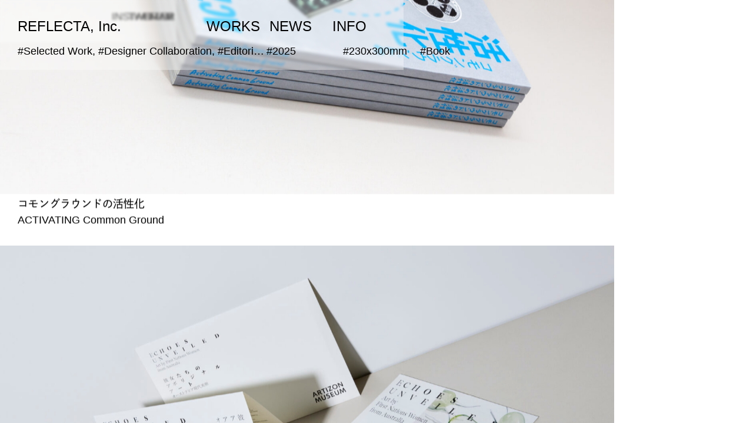

--- FILE ---
content_type: text/html; charset=UTF-8
request_url: https://reflecta.jp/works_client/kitagawara-atsushi/
body_size: 11823
content:
<!DOCTYPE html>
<html lang="ja">

<head>
  <meta charset="UTF-8"/>
  <meta http-equiv="X-UA-Compatible" content="IE=edge">
  <title>REFLECTA, Inc.</title>
  <meta name="" content="">
  <meta name="description" content="REFLECTA, Inc.">
  <meta name="viewport" content="width=device-width, initial-scale=1.0, maximum-scale=1.0, minimum-scale=1.0">
  <!--  <head prefix="og: http://ogp.me/ns# fb: http://ogp.me/ns/ fb# prefix属性: http://ogp.me/ns/ prefix属性#">-->
  <meta property="og:url" content="" />
  <meta property="og:type" content=" website" />
  <meta property="og:title" content="REFLECTA, Inc." />
  <meta property="og:description" content="REFLECTA, Inc." />
  <meta property="og:site_name" content="REFLECTA, Inc." />
  <meta property="og:image" content="https://reflecta.jp/wp-content/themes/reflecta/img/ogp-fb.jpg" />

  <link rel="stylesheet" type="text/css" href="https://cdn.jsdelivr.net/npm/destyle.css@4.0.0/destyle.min.css">

  <!-- splide.js の読み込み -->
  <script src="https://cdn.jsdelivr.net/npm/@splidejs/splide@4.1.4/dist/js/splide.min.js"></script>
  <link rel="stylesheet" href="https://cdn.jsdelivr.net/npm/@splidejs/splide@4.1.4/dist/css/splide.min.css">
  <script src="https://reflecta.jp/wp-content/themes/reflecta/js/splide-extension-auto-scroll.min.js"></script>

  <link rel="stylesheet" type="text/css" href="https://reflecta.jp/wp-content/themes/reflecta/style.css">
  <link rel="icon" href="">
  <link rel="apple-touch-icon" sizes="180x180" href="">

  <script>
    (function(d) {
      var config = {
          kitId: 'bwo4xmy',
          scriptTimeout: 3000,
          async: true
        },
        h=d.documentElement,t=setTimeout(function(){h.className=h.className.replace(/\bwf-loading\b/g,"")+" wf-inactive";},config.scriptTimeout),tk=d.createElement("script"),f=false,s=d.getElementsByTagName("script")[0],a;h.className+=" wf-loading";tk.src='https://use.typekit.net/'+config.kitId+'.js';tk.async=true;tk.onload=tk.onreadystatechange=function(){a=this.readyState;if(f||a&&a!="complete"&&a!="loaded")return;f=true;clearTimeout(t);try{Typekit.load(config)}catch(e){}};s.parentNode.insertBefore(tk,s)
    })(document);
  </script>

  <meta name='robots' content='max-image-preview:large' />
<link rel="alternate" type="application/rss+xml" title="REFLECTA, Inc. &raquo; KITAGAWARA Atsushi CLIENT のフィード" href="https://reflecta.jp/works_client/kitagawara-atsushi/feed/" />
<style id='wp-img-auto-sizes-contain-inline-css' type='text/css'>
img:is([sizes=auto i],[sizes^="auto," i]){contain-intrinsic-size:3000px 1500px}
/*# sourceURL=wp-img-auto-sizes-contain-inline-css */
</style>
<style id='wp-emoji-styles-inline-css' type='text/css'>

	img.wp-smiley, img.emoji {
		display: inline !important;
		border: none !important;
		box-shadow: none !important;
		height: 1em !important;
		width: 1em !important;
		margin: 0 0.07em !important;
		vertical-align: -0.1em !important;
		background: none !important;
		padding: 0 !important;
	}
/*# sourceURL=wp-emoji-styles-inline-css */
</style>
<style id='wp-block-library-inline-css' type='text/css'>
:root{--wp-block-synced-color:#7a00df;--wp-block-synced-color--rgb:122,0,223;--wp-bound-block-color:var(--wp-block-synced-color);--wp-editor-canvas-background:#ddd;--wp-admin-theme-color:#007cba;--wp-admin-theme-color--rgb:0,124,186;--wp-admin-theme-color-darker-10:#006ba1;--wp-admin-theme-color-darker-10--rgb:0,107,160.5;--wp-admin-theme-color-darker-20:#005a87;--wp-admin-theme-color-darker-20--rgb:0,90,135;--wp-admin-border-width-focus:2px}@media (min-resolution:192dpi){:root{--wp-admin-border-width-focus:1.5px}}.wp-element-button{cursor:pointer}:root .has-very-light-gray-background-color{background-color:#eee}:root .has-very-dark-gray-background-color{background-color:#313131}:root .has-very-light-gray-color{color:#eee}:root .has-very-dark-gray-color{color:#313131}:root .has-vivid-green-cyan-to-vivid-cyan-blue-gradient-background{background:linear-gradient(135deg,#00d084,#0693e3)}:root .has-purple-crush-gradient-background{background:linear-gradient(135deg,#34e2e4,#4721fb 50%,#ab1dfe)}:root .has-hazy-dawn-gradient-background{background:linear-gradient(135deg,#faaca8,#dad0ec)}:root .has-subdued-olive-gradient-background{background:linear-gradient(135deg,#fafae1,#67a671)}:root .has-atomic-cream-gradient-background{background:linear-gradient(135deg,#fdd79a,#004a59)}:root .has-nightshade-gradient-background{background:linear-gradient(135deg,#330968,#31cdcf)}:root .has-midnight-gradient-background{background:linear-gradient(135deg,#020381,#2874fc)}:root{--wp--preset--font-size--normal:16px;--wp--preset--font-size--huge:42px}.has-regular-font-size{font-size:1em}.has-larger-font-size{font-size:2.625em}.has-normal-font-size{font-size:var(--wp--preset--font-size--normal)}.has-huge-font-size{font-size:var(--wp--preset--font-size--huge)}.has-text-align-center{text-align:center}.has-text-align-left{text-align:left}.has-text-align-right{text-align:right}.has-fit-text{white-space:nowrap!important}#end-resizable-editor-section{display:none}.aligncenter{clear:both}.items-justified-left{justify-content:flex-start}.items-justified-center{justify-content:center}.items-justified-right{justify-content:flex-end}.items-justified-space-between{justify-content:space-between}.screen-reader-text{border:0;clip-path:inset(50%);height:1px;margin:-1px;overflow:hidden;padding:0;position:absolute;width:1px;word-wrap:normal!important}.screen-reader-text:focus{background-color:#ddd;clip-path:none;color:#444;display:block;font-size:1em;height:auto;left:5px;line-height:normal;padding:15px 23px 14px;text-decoration:none;top:5px;width:auto;z-index:100000}html :where(.has-border-color){border-style:solid}html :where([style*=border-top-color]){border-top-style:solid}html :where([style*=border-right-color]){border-right-style:solid}html :where([style*=border-bottom-color]){border-bottom-style:solid}html :where([style*=border-left-color]){border-left-style:solid}html :where([style*=border-width]){border-style:solid}html :where([style*=border-top-width]){border-top-style:solid}html :where([style*=border-right-width]){border-right-style:solid}html :where([style*=border-bottom-width]){border-bottom-style:solid}html :where([style*=border-left-width]){border-left-style:solid}html :where(img[class*=wp-image-]){height:auto;max-width:100%}:where(figure){margin:0 0 1em}html :where(.is-position-sticky){--wp-admin--admin-bar--position-offset:var(--wp-admin--admin-bar--height,0px)}@media screen and (max-width:600px){html :where(.is-position-sticky){--wp-admin--admin-bar--position-offset:0px}}

/*# sourceURL=wp-block-library-inline-css */
</style>
<style id='classic-theme-styles-inline-css' type='text/css'>
/*! This file is auto-generated */
.wp-block-button__link{color:#fff;background-color:#32373c;border-radius:9999px;box-shadow:none;text-decoration:none;padding:calc(.667em + 2px) calc(1.333em + 2px);font-size:1.125em}.wp-block-file__button{background:#32373c;color:#fff;text-decoration:none}
/*# sourceURL=/wp-includes/css/classic-themes.min.css */
</style>
<link rel='stylesheet' id='wp-pagenavi-css' href='https://reflecta.jp/wp-content/plugins/wp-pagenavi/pagenavi-css.css?ver=2.70' type='text/css' media='all' />
<link rel='stylesheet' id='yith-infs-style-css' href='https://reflecta.jp/wp-content/plugins/yith-infinite-scrolling/assets/css/frontend.css?ver=1.7.0' type='text/css' media='all' />
<script type="text/javascript" src="https://reflecta.jp/wp-includes/js/jquery/jquery.min.js?ver=3.7.1" id="jquery-core-js"></script>
<script type="text/javascript" src="https://reflecta.jp/wp-includes/js/jquery/jquery-migrate.min.js?ver=3.4.1" id="jquery-migrate-js"></script>
<link rel="https://api.w.org/" href="https://reflecta.jp/wp-json/" /><link rel="alternate" title="JSON" type="application/json" href="https://reflecta.jp/wp-json/wp/v2/works_client/288" /><link rel="EditURI" type="application/rsd+xml" title="RSD" href="https://reflecta.jp/xmlrpc.php?rsd" />
<meta name="generator" content="WordPress 6.9" />
<link rel="icon" href="https://reflecta.jp/wp-content/uploads/2023/06/cropped-favicon-32x32.jpg" sizes="32x32" />
<link rel="icon" href="https://reflecta.jp/wp-content/uploads/2023/06/cropped-favicon-192x192.jpg" sizes="192x192" />
<link rel="apple-touch-icon" href="https://reflecta.jp/wp-content/uploads/2023/06/cropped-favicon-180x180.jpg" />
<meta name="msapplication-TileImage" content="https://reflecta.jp/wp-content/uploads/2023/06/cropped-favicon-270x270.jpg" />
</head>

<body>


<header class="header backdrop">
  <div class="header-inner">
    <nav class="header-nav">
      <a class="header-nav-item --is-logo" href="https://reflecta.jp/">
        <h1 class="header-logo">
          REFLECTA, Inc.
        </h1>
      </a>
      <div class="header-nav-item --is-link">
        <a class="header-nav-link" href="https://reflecta.jp/works">WORKS</a>
      </div>
      <div class="header-nav-item --is-link">
        <a class="header-nav-link" href="https://reflecta.jp/news">NEWS</a>
      </div>
      <div class="header-nav-item --is-link">
        <a class="header-nav-link" href="https://reflecta.jp/info">INFO</a>
      </div>
      <p class="header-nav-item --is-page"></p>
      <div class="header-nav-item --is-menu">
        <button class="header-menu js-click-trigger" data-id="menu">
          <span class="header-menu-bar"></span>
          <span class="header-menu-bar"></span>
          <span class="header-menu-bar"></span>
        </button>
      </div>
      <div class="header-nav-item --is-search">
                  <p class="header-search-tax js-works-tags" data-index="0">
            #Selected Work, #Designer Collaboration, #Editorial, #International, #Typographic, #2025, #230x300mm, #Book          </p>
                    <p class="header-search-tax js-works-tags" data-index="1">
            #Selected Work, #Given Image, #Movement, #Typographic, #2025, #Various, #Integrated Graphics          </p>
                    <p class="header-search-tax js-works-tags" data-index="2">
            #Selected Work, #Editorial, #Fake, #Hand Writing, #Illusion, #Layer, #2025, #210x280mm, #Book          </p>
                    <p class="header-search-tax js-works-tags" data-index="3">
            #Selected Work, #Designer Collaboration, #DIY, #Editorial, #Given Image, #Layer, #Photographic, #Rhythm, #Structural, #Transparent, #Typographic, #2025, #150x225mm, #Book          </p>
                    <p class="header-search-tax js-works-tags" data-index="4">
            #Selected Work, #Art Direction, #Given Image, #Photographic, #Tactile, #Textile, #Typographic, #2024, #300x240mm, #Book          </p>
                    <p class="header-search-tax js-works-tags" data-index="5">
            #Selected Work, #Fake, #Generative, #Geometric, #Illusion, #Image Editing, #Image Making, #Layer, #Line, #Obscure Image, #Photographic, #Printing Experiment, #Rhythm, #Self Provided Image, #Series, #Shadow, #Structural, #Tactile, #Textile, #Variation, #2024, #A4, #Booklet          </p>
                    <p class="header-search-tax js-works-tags" data-index="6">
            #Selected Work, #Art Direction, #Color Combination, #Designer Collaboration, #Gradient, #Illusion, #Image Making, #Mirror, #Photographer Collaboration, #Photographic, #Reflection, #2024, #Various, #Integrated Graphics          </p>
                    <p class="header-search-tax js-works-tags" data-index="7">
            #Selected Work, #Art Direction, #Color Combination, #Generative, #Image Editing, #Image Making, #Line, #Series, #Tactile, #Variation, #2024, #Various, #Integrated Graphics          </p>
                    <p class="header-search-tax js-works-tags" data-index="8">
            #Selected Work, #Editorial, #Given Image, #Photographic, #Spatial, #Structural, #Tactile, #2024, #B6, #Book          </p>
                    <p class="header-search-tax js-works-tags" data-index="9">
            #Selected Work, #Art Direction, #Illusion, #Image Making, #Layer, #Photographer Collaboration, #Spatial, #2024-25, #Various, #Integrated Graphics          </p>
                    <p class="header-search-tax js-works-tags" data-index="10">
            #Selected Work, #Editorial, #Illusion, #Layer, #2024-25, #175x280mm, #Book          </p>
                    <p class="header-search-tax js-works-tags" data-index="11">
            #Selected Work, #Art Direction, #Hand Writing, #Movement, #Rhythm, #Shape, #Typographic, #2023, #Various, #Integrated Graphics          </p>
                    <p class="header-search-tax js-works-tags" data-index="12">
            #Selected Work, #Art Direction, #Color Combination, #Editorial, #Illustration, #Series, #Spontaneous Line, #Structural, #Variation, #2024, #A5, #Magazine          </p>
                    <p class="header-search-tax js-works-tags" data-index="13">
            #Selected Work, #Editorial, #Given Image, #Image Selection, #Layer, #Photographic, #Printing Experiment, #Tactile, #Transparent, #2023, #A4, #Booklet          </p>
                    <p class="header-search-tax js-works-tags" data-index="14">
            #Selected Work, #Art Direction, #Color Combination, #Given Image, #Gradient, #Tactile, #Typographic, #2023, #Various, #Integrated Graphics          </p>
                    <p class="header-search-tax js-works-tags" data-index="15">
            #Selected Work, #Editorial, #Generic, #Monotone, #Tactile, #Typographic, #Variation, #2023, #B5, #Book          </p>
                    <p class="header-search-tax js-works-tags" data-index="16">
            #Selected Work, #Editorial, #Given Image, #Monotone, #Tactile, #Typographic, #2023, #127x188mm, #Book          </p>
                    <p class="header-search-tax js-works-tags" data-index="17">
            #Selected Work, #Geometric, #Shape, #Spatial, #Typographic, #2023, #Various, #Logo, #Signage          </p>
                    <p class="header-search-tax js-works-tags" data-index="18">
            #Selected Work, #Collage, #Color Combination, #Editorial, #Found Image, #Image Making, #Photographic, #Shape, #2024-25, #2023, #Variable, #Various, #Flyer, #Handout, #Key Visual, #Poster          </p>
                    <p class="header-search-tax js-works-tags" data-index="19">
            #Selected Work, #Art Direction, #Gradient, #Line, #Monotone, #Movement, #Rhythm, #Shape, #Spatial, #Typographic, #2023, #Various, #Integrated Graphics          </p>
                    <p class="header-search-tax js-works-tags" data-index="20">
            #Selected Work, #Fake, #Generic, #Illusion, #Layer, #Monotone, #Shadow, #Spatial, #Transparent, #Typographic, #2022, #Various, #Integrated Graphics          </p>
                    <p class="header-search-tax js-works-tags" data-index="21">
            #Selected Work, #Art Direction, #Collage, #Found Image, #Shape, #Spatial, #Typographic, #2022, #Various, #Integrated Graphics          </p>
                    <p class="header-search-tax js-works-tags" data-index="22">
            #Selected Work, #DIY, #Editorial, #Given Image, #Photographic, #Transparent, #Typographic, #2022, #330x500mm, #Book          </p>
                    <p class="header-search-tax js-works-tags" data-index="23">
            #Selected Work, #Art Direction, #Editorial, #Given Image, #Image Selection, #Movement, #Printing Experiment, #Spatial, #Tactile, #Typographic, #Water, #2022, #Various, #Integrated Graphics          </p>
                    <p class="header-search-tax js-works-tags" data-index="24">
            #Selected Work, #International, #Movement, #Shape, #Textile, #Typographic, #Water, #2022, #Variable, #Logo          </p>
                    <p class="header-search-tax js-works-tags" data-index="25">
            #Selected Work, #Editorial, #Fake, #Given Image, #Layer, #Printing Experiment, #Tactile, #Typographic, #2022, #A4 Variant, #Book          </p>
                    <p class="header-search-tax js-works-tags" data-index="26">
            #Selected Work, #Fake, #Illusion, #Layer, #Photographer Collaboration, #Photographic, #Spatial, #Structural, #Tactile, #Transparent, #Typographic, #2022, #B1, #A4, #Flyer, #Poster          </p>
                    <p class="header-search-tax js-works-tags" data-index="27">
            #Selected Work, #Geometric, #Rhythm, #Shape, #Structural, #Typographic, #2022, #Variable, #Logo          </p>
                    <p class="header-search-tax js-works-tags" data-index="28">
            #Selected Work, #Editorial, #Gradient, #Image Making, #Layer, #Monotone, #Obscure Image, #Photographic, #Printing Experiment, #Self Provided Image, #Structural, #Tactile, #Typographic, #Water, #2021, #B1, #A4, #Booklet, #Poster          </p>
                    <p class="header-search-tax js-works-tags" data-index="29">
            #Selected Work, #Collage, #Diagram, #DIY, #Editorial, #Found Image, #Image Making, #Image Selection, #Layer, #Photographic, #Rhythm, #Spatial, #Structural, #Tactile, #Transparent, #Typographic, #2021, #450x565mm, #Book          </p>
                    <p class="header-search-tax js-works-tags" data-index="30">
            #Selected Work, #Color Combination, #Movement, #Series, #Typographic, #2023, #2022, #2021, #91x55mm, #Small Graphics          </p>
                    <p class="header-search-tax js-works-tags" data-index="31">
            #Selected Work, #Color Combination, #Editorial, #Illusion, #Image Making, #Mirror, #Photographic, #Reflection, #Rhythm, #Self Provided Image, #Spatial, #Structural, #Typographic, #2021, #B1 Variant, #B5, #Book, #Poster          </p>
                    <p class="header-search-tax js-works-tags" data-index="32">
            #Selected Work, #Art Direction, #Collage, #Color Combination, #Editorial, #Given Image, #Hand Writing, #Image Selection, #Layer, #Photographic, #Printing Experiment, #Rhythm, #Series, #Tactile, #Typographic, #2021, #Various, #Integrated Graphics          </p>
                    <p class="header-search-tax js-works-tags" data-index="33">
            #Selected Work, #Collage, #Diagram, #Editorial, #Found Image, #Generative, #Image Making, #International, #Mirror, #Photographic, #Reflection, #Self Provided Image, #Spatial, #Structural, #Tactile, #Transparent, #Typographic, #2021, #Various, #Exhibition          </p>
                    <p class="header-search-tax js-works-tags" data-index="34">
            #Selected Work, #Collage, #Color Combination, #Editorial, #Found Image, #Image Making, #Spatial, #Tactile, #Water, #2020, #B2, #Poster          </p>
                    <p class="header-search-tax js-works-tags" data-index="35">
            #Selected Work, #Image Making, #Obscure Image, #Photographic, #Printing Experiment, #Rhythm, #Self Provided Image, #Series, #Structural, #Tactile, #Textile, #2019, #B1, #Poster          </p>
                    <p class="header-search-tax js-works-tags" data-index="36">
            #Selected Work, #Art Direction, #Editorial, #Generic, #Image Selection, #Layer, #Photographer Collaboration, #Photographic, #Rhythm, #Structural, #2020, #2019, #B1, #B3, #Poster          </p>
                    <p class="header-search-tax js-works-tags" data-index="37">
            #Selected Work, #Editorial, #Structural, #Tactile, #Textile, #2018, #A4 Variant, #Book          </p>
                </div>
    </nav>
    <div class="header-works">
              <ul class="header-work-tags-wrap js-works-tags" data-index="0">
          <li class="header-work-tags --is-keyword">
            #Selected Work, #Designer Collaboration, #Editorial, #International, #Typographic          </li>
          <li class="header-work-tags">
            #2025          </li>
          <li class="header-work-tags">
            #230x300mm          </li>
          <li class="header-work-tags">
            #Book          </li>
        </ul>
                <ul class="header-work-tags-wrap js-works-tags" data-index="1">
          <li class="header-work-tags --is-keyword">
            #Selected Work, #Given Image, #Movement, #Typographic          </li>
          <li class="header-work-tags">
            #2025          </li>
          <li class="header-work-tags">
            #Various          </li>
          <li class="header-work-tags">
            #Integrated Graphics          </li>
        </ul>
                <ul class="header-work-tags-wrap js-works-tags" data-index="2">
          <li class="header-work-tags --is-keyword">
            #Selected Work, #Editorial, #Fake, #Hand Writing, #Illusion, #Layer          </li>
          <li class="header-work-tags">
            #2025          </li>
          <li class="header-work-tags">
            #210x280mm          </li>
          <li class="header-work-tags">
            #Book          </li>
        </ul>
                <ul class="header-work-tags-wrap js-works-tags" data-index="3">
          <li class="header-work-tags --is-keyword">
            #Selected Work, #Designer Collaboration, #DIY, #Editorial, #Given Image, #Layer, #Photographic, #Rhythm, #Structural, #Transparent, #Typographic          </li>
          <li class="header-work-tags">
            #2025          </li>
          <li class="header-work-tags">
            #150x225mm          </li>
          <li class="header-work-tags">
            #Book          </li>
        </ul>
                <ul class="header-work-tags-wrap js-works-tags" data-index="4">
          <li class="header-work-tags --is-keyword">
            #Selected Work, #Art Direction, #Given Image, #Photographic, #Tactile, #Textile, #Typographic          </li>
          <li class="header-work-tags">
            #2024          </li>
          <li class="header-work-tags">
            #300x240mm          </li>
          <li class="header-work-tags">
            #Book          </li>
        </ul>
                <ul class="header-work-tags-wrap js-works-tags" data-index="5">
          <li class="header-work-tags --is-keyword">
            #Selected Work, #Fake, #Generative, #Geometric, #Illusion, #Image Editing, #Image Making, #Layer, #Line, #Obscure Image, #Photographic, #Printing Experiment, #Rhythm, #Self Provided Image, #Series, #Shadow, #Structural, #Tactile, #Textile, #Variation          </li>
          <li class="header-work-tags">
            #2024          </li>
          <li class="header-work-tags">
            #A4          </li>
          <li class="header-work-tags">
            #Booklet          </li>
        </ul>
                <ul class="header-work-tags-wrap js-works-tags" data-index="6">
          <li class="header-work-tags --is-keyword">
            #Selected Work, #Art Direction, #Color Combination, #Designer Collaboration, #Gradient, #Illusion, #Image Making, #Mirror, #Photographer Collaboration, #Photographic, #Reflection          </li>
          <li class="header-work-tags">
            #2024          </li>
          <li class="header-work-tags">
            #Various          </li>
          <li class="header-work-tags">
            #Integrated Graphics          </li>
        </ul>
                <ul class="header-work-tags-wrap js-works-tags" data-index="7">
          <li class="header-work-tags --is-keyword">
            #Selected Work, #Art Direction, #Color Combination, #Generative, #Image Editing, #Image Making, #Line, #Series, #Tactile, #Variation          </li>
          <li class="header-work-tags">
            #2024          </li>
          <li class="header-work-tags">
            #Various          </li>
          <li class="header-work-tags">
            #Integrated Graphics          </li>
        </ul>
                <ul class="header-work-tags-wrap js-works-tags" data-index="8">
          <li class="header-work-tags --is-keyword">
            #Selected Work, #Editorial, #Given Image, #Photographic, #Spatial, #Structural, #Tactile          </li>
          <li class="header-work-tags">
            #2024          </li>
          <li class="header-work-tags">
            #B6          </li>
          <li class="header-work-tags">
            #Book          </li>
        </ul>
                <ul class="header-work-tags-wrap js-works-tags" data-index="9">
          <li class="header-work-tags --is-keyword">
            #Selected Work, #Art Direction, #Illusion, #Image Making, #Layer, #Photographer Collaboration, #Spatial          </li>
          <li class="header-work-tags">
            #2024-25          </li>
          <li class="header-work-tags">
            #Various          </li>
          <li class="header-work-tags">
            #Integrated Graphics          </li>
        </ul>
                <ul class="header-work-tags-wrap js-works-tags" data-index="10">
          <li class="header-work-tags --is-keyword">
            #Selected Work, #Editorial, #Illusion, #Layer          </li>
          <li class="header-work-tags">
            #2024-25          </li>
          <li class="header-work-tags">
            #175x280mm          </li>
          <li class="header-work-tags">
            #Book          </li>
        </ul>
                <ul class="header-work-tags-wrap js-works-tags" data-index="11">
          <li class="header-work-tags --is-keyword">
            #Selected Work, #Art Direction, #Hand Writing, #Movement, #Rhythm, #Shape, #Typographic          </li>
          <li class="header-work-tags">
            #2023          </li>
          <li class="header-work-tags">
            #Various          </li>
          <li class="header-work-tags">
            #Integrated Graphics          </li>
        </ul>
                <ul class="header-work-tags-wrap js-works-tags" data-index="12">
          <li class="header-work-tags --is-keyword">
            #Selected Work, #Art Direction, #Color Combination, #Editorial, #Illustration, #Series, #Spontaneous Line, #Structural, #Variation          </li>
          <li class="header-work-tags">
            #2024          </li>
          <li class="header-work-tags">
            #A5          </li>
          <li class="header-work-tags">
            #Magazine          </li>
        </ul>
                <ul class="header-work-tags-wrap js-works-tags" data-index="13">
          <li class="header-work-tags --is-keyword">
            #Selected Work, #Editorial, #Given Image, #Image Selection, #Layer, #Photographic, #Printing Experiment, #Tactile, #Transparent          </li>
          <li class="header-work-tags">
            #2023          </li>
          <li class="header-work-tags">
            #A4          </li>
          <li class="header-work-tags">
            #Booklet          </li>
        </ul>
                <ul class="header-work-tags-wrap js-works-tags" data-index="14">
          <li class="header-work-tags --is-keyword">
            #Selected Work, #Art Direction, #Color Combination, #Given Image, #Gradient, #Tactile, #Typographic          </li>
          <li class="header-work-tags">
            #2023          </li>
          <li class="header-work-tags">
            #Various          </li>
          <li class="header-work-tags">
            #Integrated Graphics          </li>
        </ul>
                <ul class="header-work-tags-wrap js-works-tags" data-index="15">
          <li class="header-work-tags --is-keyword">
            #Selected Work, #Editorial, #Generic, #Monotone, #Tactile, #Typographic, #Variation          </li>
          <li class="header-work-tags">
            #2023          </li>
          <li class="header-work-tags">
            #B5          </li>
          <li class="header-work-tags">
            #Book          </li>
        </ul>
                <ul class="header-work-tags-wrap js-works-tags" data-index="16">
          <li class="header-work-tags --is-keyword">
            #Selected Work, #Editorial, #Given Image, #Monotone, #Tactile, #Typographic          </li>
          <li class="header-work-tags">
            #2023          </li>
          <li class="header-work-tags">
            #127x188mm          </li>
          <li class="header-work-tags">
            #Book          </li>
        </ul>
                <ul class="header-work-tags-wrap js-works-tags" data-index="17">
          <li class="header-work-tags --is-keyword">
            #Selected Work, #Geometric, #Shape, #Spatial, #Typographic          </li>
          <li class="header-work-tags">
            #2023          </li>
          <li class="header-work-tags">
            #Various          </li>
          <li class="header-work-tags">
            #Logo, #Signage          </li>
        </ul>
                <ul class="header-work-tags-wrap js-works-tags" data-index="18">
          <li class="header-work-tags --is-keyword">
            #Selected Work, #Collage, #Color Combination, #Editorial, #Found Image, #Image Making, #Photographic, #Shape          </li>
          <li class="header-work-tags">
            #2024-25, #2023          </li>
          <li class="header-work-tags">
            #Variable, #Various          </li>
          <li class="header-work-tags">
            #Flyer, #Handout, #Key Visual, #Poster          </li>
        </ul>
                <ul class="header-work-tags-wrap js-works-tags" data-index="19">
          <li class="header-work-tags --is-keyword">
            #Selected Work, #Art Direction, #Gradient, #Line, #Monotone, #Movement, #Rhythm, #Shape, #Spatial, #Typographic          </li>
          <li class="header-work-tags">
            #2023          </li>
          <li class="header-work-tags">
            #Various          </li>
          <li class="header-work-tags">
            #Integrated Graphics          </li>
        </ul>
                <ul class="header-work-tags-wrap js-works-tags" data-index="20">
          <li class="header-work-tags --is-keyword">
            #Selected Work, #Fake, #Generic, #Illusion, #Layer, #Monotone, #Shadow, #Spatial, #Transparent, #Typographic          </li>
          <li class="header-work-tags">
            #2022          </li>
          <li class="header-work-tags">
            #Various          </li>
          <li class="header-work-tags">
            #Integrated Graphics          </li>
        </ul>
                <ul class="header-work-tags-wrap js-works-tags" data-index="21">
          <li class="header-work-tags --is-keyword">
            #Selected Work, #Art Direction, #Collage, #Found Image, #Shape, #Spatial, #Typographic          </li>
          <li class="header-work-tags">
            #2022          </li>
          <li class="header-work-tags">
            #Various          </li>
          <li class="header-work-tags">
            #Integrated Graphics          </li>
        </ul>
                <ul class="header-work-tags-wrap js-works-tags" data-index="22">
          <li class="header-work-tags --is-keyword">
            #Selected Work, #DIY, #Editorial, #Given Image, #Photographic, #Transparent, #Typographic          </li>
          <li class="header-work-tags">
            #2022          </li>
          <li class="header-work-tags">
            #330x500mm          </li>
          <li class="header-work-tags">
            #Book          </li>
        </ul>
                <ul class="header-work-tags-wrap js-works-tags" data-index="23">
          <li class="header-work-tags --is-keyword">
            #Selected Work, #Art Direction, #Editorial, #Given Image, #Image Selection, #Movement, #Printing Experiment, #Spatial, #Tactile, #Typographic, #Water          </li>
          <li class="header-work-tags">
            #2022          </li>
          <li class="header-work-tags">
            #Various          </li>
          <li class="header-work-tags">
            #Integrated Graphics          </li>
        </ul>
                <ul class="header-work-tags-wrap js-works-tags" data-index="24">
          <li class="header-work-tags --is-keyword">
            #Selected Work, #International, #Movement, #Shape, #Textile, #Typographic, #Water          </li>
          <li class="header-work-tags">
            #2022          </li>
          <li class="header-work-tags">
            #Variable          </li>
          <li class="header-work-tags">
            #Logo          </li>
        </ul>
                <ul class="header-work-tags-wrap js-works-tags" data-index="25">
          <li class="header-work-tags --is-keyword">
            #Selected Work, #Editorial, #Fake, #Given Image, #Layer, #Printing Experiment, #Tactile, #Typographic          </li>
          <li class="header-work-tags">
            #2022          </li>
          <li class="header-work-tags">
            #A4 Variant          </li>
          <li class="header-work-tags">
            #Book          </li>
        </ul>
                <ul class="header-work-tags-wrap js-works-tags" data-index="26">
          <li class="header-work-tags --is-keyword">
            #Selected Work, #Fake, #Illusion, #Layer, #Photographer Collaboration, #Photographic, #Spatial, #Structural, #Tactile, #Transparent, #Typographic          </li>
          <li class="header-work-tags">
            #2022          </li>
          <li class="header-work-tags">
            #B1, #A4          </li>
          <li class="header-work-tags">
            #Flyer, #Poster          </li>
        </ul>
                <ul class="header-work-tags-wrap js-works-tags" data-index="27">
          <li class="header-work-tags --is-keyword">
            #Selected Work, #Geometric, #Rhythm, #Shape, #Structural, #Typographic          </li>
          <li class="header-work-tags">
            #2022          </li>
          <li class="header-work-tags">
            #Variable          </li>
          <li class="header-work-tags">
            #Logo          </li>
        </ul>
                <ul class="header-work-tags-wrap js-works-tags" data-index="28">
          <li class="header-work-tags --is-keyword">
            #Selected Work, #Editorial, #Gradient, #Image Making, #Layer, #Monotone, #Obscure Image, #Photographic, #Printing Experiment, #Self Provided Image, #Structural, #Tactile, #Typographic, #Water          </li>
          <li class="header-work-tags">
            #2021          </li>
          <li class="header-work-tags">
            #B1, #A4          </li>
          <li class="header-work-tags">
            #Booklet, #Poster          </li>
        </ul>
                <ul class="header-work-tags-wrap js-works-tags" data-index="29">
          <li class="header-work-tags --is-keyword">
            #Selected Work, #Collage, #Diagram, #DIY, #Editorial, #Found Image, #Image Making, #Image Selection, #Layer, #Photographic, #Rhythm, #Spatial, #Structural, #Tactile, #Transparent, #Typographic          </li>
          <li class="header-work-tags">
            #2021          </li>
          <li class="header-work-tags">
            #450x565mm          </li>
          <li class="header-work-tags">
            #Book          </li>
        </ul>
                <ul class="header-work-tags-wrap js-works-tags" data-index="30">
          <li class="header-work-tags --is-keyword">
            #Selected Work, #Color Combination, #Movement, #Series, #Typographic          </li>
          <li class="header-work-tags">
            #2023, #2022, #2021          </li>
          <li class="header-work-tags">
            #91x55mm          </li>
          <li class="header-work-tags">
            #Small Graphics          </li>
        </ul>
                <ul class="header-work-tags-wrap js-works-tags" data-index="31">
          <li class="header-work-tags --is-keyword">
            #Selected Work, #Color Combination, #Editorial, #Illusion, #Image Making, #Mirror, #Photographic, #Reflection, #Rhythm, #Self Provided Image, #Spatial, #Structural, #Typographic          </li>
          <li class="header-work-tags">
            #2021          </li>
          <li class="header-work-tags">
            #B1 Variant, #B5          </li>
          <li class="header-work-tags">
            #Book, #Poster          </li>
        </ul>
                <ul class="header-work-tags-wrap js-works-tags" data-index="32">
          <li class="header-work-tags --is-keyword">
            #Selected Work, #Art Direction, #Collage, #Color Combination, #Editorial, #Given Image, #Hand Writing, #Image Selection, #Layer, #Photographic, #Printing Experiment, #Rhythm, #Series, #Tactile, #Typographic          </li>
          <li class="header-work-tags">
            #2021          </li>
          <li class="header-work-tags">
            #Various          </li>
          <li class="header-work-tags">
            #Integrated Graphics          </li>
        </ul>
                <ul class="header-work-tags-wrap js-works-tags" data-index="33">
          <li class="header-work-tags --is-keyword">
            #Selected Work, #Collage, #Diagram, #Editorial, #Found Image, #Generative, #Image Making, #International, #Mirror, #Photographic, #Reflection, #Self Provided Image, #Spatial, #Structural, #Tactile, #Transparent, #Typographic          </li>
          <li class="header-work-tags">
            #2021          </li>
          <li class="header-work-tags">
            #Various          </li>
          <li class="header-work-tags">
            #Exhibition          </li>
        </ul>
                <ul class="header-work-tags-wrap js-works-tags" data-index="34">
          <li class="header-work-tags --is-keyword">
            #Selected Work, #Collage, #Color Combination, #Editorial, #Found Image, #Image Making, #Spatial, #Tactile, #Water          </li>
          <li class="header-work-tags">
            #2020          </li>
          <li class="header-work-tags">
            #B2          </li>
          <li class="header-work-tags">
            #Poster          </li>
        </ul>
                <ul class="header-work-tags-wrap js-works-tags" data-index="35">
          <li class="header-work-tags --is-keyword">
            #Selected Work, #Image Making, #Obscure Image, #Photographic, #Printing Experiment, #Rhythm, #Self Provided Image, #Series, #Structural, #Tactile, #Textile          </li>
          <li class="header-work-tags">
            #2019          </li>
          <li class="header-work-tags">
            #B1          </li>
          <li class="header-work-tags">
            #Poster          </li>
        </ul>
                <ul class="header-work-tags-wrap js-works-tags" data-index="36">
          <li class="header-work-tags --is-keyword">
            #Selected Work, #Art Direction, #Editorial, #Generic, #Image Selection, #Layer, #Photographer Collaboration, #Photographic, #Rhythm, #Structural          </li>
          <li class="header-work-tags">
            #2020, #2019          </li>
          <li class="header-work-tags">
            #B1, #B3          </li>
          <li class="header-work-tags">
            #Poster          </li>
        </ul>
                <ul class="header-work-tags-wrap js-works-tags" data-index="37">
          <li class="header-work-tags --is-keyword">
            #Selected Work, #Editorial, #Structural, #Tactile, #Textile          </li>
          <li class="header-work-tags">
            #2018          </li>
          <li class="header-work-tags">
            #A4 Variant          </li>
          <li class="header-work-tags">
            #Book          </li>
        </ul>
            </div>
  </div>
</header>

<div class="menu backdrop js-click-target" data-id="menu">
  <div class="menu-inner">
    <nav class="menu-nav">
      <div class="menu-nav-item">
        <a class="menu-nav-link" href="https://reflecta.jp/works">WORKS</a>
      </div>
      <div class="menu-nav-item">
        <a class="menu-nav-link" href="https://reflecta.jp/news">NEWS</a>
      </div>
      <div class="menu-nav-item">
        <a class="menu-nav-link" href="https://reflecta.jp/info">INFO</a>
      </div>
    </nav>
    <button class="menu-close-btn js-click-trigger js-view-box" data-id="menu">
      <span class="menu-close-btn-bar"></span>
      <span class="menu-close-btn-bar"></span>
    </button>
  </div>
</div>

<main class="top">
  <section id="works" class="works splide js-works-slider">
    <div class="top-works-wrap splide__track">
      <ul class="top-works splide__list">
                  <li class="top-work-wrap splide__slide js-works-slide-first">
            <a
              class="top-work"
              href="https://reflecta.jp/works/%e3%82%b3%e3%83%a2%e3%83%b3%e3%82%b0%e3%83%a9%e3%82%a6%e3%83%b3%e3%83%89%e3%81%ae%e6%b4%bb%e6%80%a7%e5%8c%96activate-common-ground/"
            >
              <img width="2528" height="1685" src="https://reflecta.jp/wp-content/uploads/2025/10/1_119_NLB_2_IMG_2523.jpg" class="top-work-photo wp-post-image" alt="" decoding="async" fetchpriority="high" srcset="https://reflecta.jp/wp-content/uploads/2025/10/1_119_NLB_2_IMG_2523.jpg 2528w, https://reflecta.jp/wp-content/uploads/2025/10/1_119_NLB_2_IMG_2523-1800x1200.jpg 1800w, https://reflecta.jp/wp-content/uploads/2025/10/1_119_NLB_2_IMG_2523-1200x800.jpg 1200w, https://reflecta.jp/wp-content/uploads/2025/10/1_119_NLB_2_IMG_2523-768x512.jpg 768w, https://reflecta.jp/wp-content/uploads/2025/10/1_119_NLB_2_IMG_2523-1536x1024.jpg 1536w, https://reflecta.jp/wp-content/uploads/2025/10/1_119_NLB_2_IMG_2523-2048x1365.jpg 2048w" sizes="(max-width: 2528px) 100vw, 2528px" />              <h2 class="top-work-ttl">
                コモングラウンドの活性化<br>ACTIVATING Common Ground              </h2>
            </a>
          </li>
                    <li class="top-work-wrap splide__slide js-works-slide-first">
            <a
              class="top-work"
              href="https://reflecta.jp/works/%e5%bd%bc%e5%a5%b3%e3%81%9f%e3%81%a1%e3%81%ae%e3%82%a2%e3%83%9c%e3%83%aa%e3%82%b8%e3%83%8a%e3%83%ab%e3%83%bb%e3%82%a2%e3%83%bc%e3%83%88%e3%80%80%e3%82%aa%e3%83%bc%e3%82%b9%e3%83%88%e3%83%a9%e3%83%aa/"
            >
              <img width="2528" height="1685" src="https://reflecta.jp/wp-content/uploads/2025/10/1_118_アーティゾン美術館_招待状_l.jpg" class="top-work-photo wp-post-image" alt="" decoding="async" srcset="https://reflecta.jp/wp-content/uploads/2025/10/1_118_アーティゾン美術館_招待状_l.jpg 2528w, https://reflecta.jp/wp-content/uploads/2025/10/1_118_アーティゾン美術館_招待状_l-1800x1200.jpg 1800w, https://reflecta.jp/wp-content/uploads/2025/10/1_118_アーティゾン美術館_招待状_l-1200x800.jpg 1200w, https://reflecta.jp/wp-content/uploads/2025/10/1_118_アーティゾン美術館_招待状_l-768x512.jpg 768w, https://reflecta.jp/wp-content/uploads/2025/10/1_118_アーティゾン美術館_招待状_l-1536x1024.jpg 1536w, https://reflecta.jp/wp-content/uploads/2025/10/1_118_アーティゾン美術館_招待状_l-2048x1365.jpg 2048w" sizes="(max-width: 2528px) 100vw, 2528px" />              <h2 class="top-work-ttl">
                彼女たちのアボリジナル・アート　オーストラリア現代美術<br>ECHOS UNVEILED Art by First Nations Women from Australia              </h2>
            </a>
          </li>
                    <li class="top-work-wrap splide__slide js-works-slide-first">
            <a
              class="top-work"
              href="https://reflecta.jp/works/graphic-design-in-japan-2025/"
            >
              <img width="2528" height="1685" src="https://reflecta.jp/wp-content/uploads/2025/10/1_106_JAGDA年鑑_斜めカット.jpg" class="top-work-photo wp-post-image" alt="" decoding="async" srcset="https://reflecta.jp/wp-content/uploads/2025/10/1_106_JAGDA年鑑_斜めカット.jpg 2528w, https://reflecta.jp/wp-content/uploads/2025/10/1_106_JAGDA年鑑_斜めカット-1800x1200.jpg 1800w, https://reflecta.jp/wp-content/uploads/2025/10/1_106_JAGDA年鑑_斜めカット-1200x800.jpg 1200w, https://reflecta.jp/wp-content/uploads/2025/10/1_106_JAGDA年鑑_斜めカット-768x512.jpg 768w, https://reflecta.jp/wp-content/uploads/2025/10/1_106_JAGDA年鑑_斜めカット-1536x1024.jpg 1536w, https://reflecta.jp/wp-content/uploads/2025/10/1_106_JAGDA年鑑_斜めカット-2048x1365.jpg 2048w" sizes="(max-width: 2528px) 100vw, 2528px" />              <h2 class="top-work-ttl">
                GRAPHIC DESIGN IN JAPAN 2025              </h2>
            </a>
          </li>
                    <li class="top-work-wrap splide__slide js-works-slide-first">
            <a
              class="top-work"
              href="https://reflecta.jp/works/%e5%a4%96%e3%81%8c%e9%9d%99%e3%81%8b%e3%81%ab%e3%81%aa%e3%82%8b%e3%81%be%e3%81%a7till-things-are-quiet/"
            >
              <img width="2528" height="1685" src="https://reflecta.jp/wp-content/uploads/2025/10/1_90_三野新作品集_斜俯瞰.jpg" class="top-work-photo wp-post-image" alt="" decoding="async" srcset="https://reflecta.jp/wp-content/uploads/2025/10/1_90_三野新作品集_斜俯瞰.jpg 2528w, https://reflecta.jp/wp-content/uploads/2025/10/1_90_三野新作品集_斜俯瞰-1800x1200.jpg 1800w, https://reflecta.jp/wp-content/uploads/2025/10/1_90_三野新作品集_斜俯瞰-1200x800.jpg 1200w, https://reflecta.jp/wp-content/uploads/2025/10/1_90_三野新作品集_斜俯瞰-768x512.jpg 768w, https://reflecta.jp/wp-content/uploads/2025/10/1_90_三野新作品集_斜俯瞰-1536x1024.jpg 1536w, https://reflecta.jp/wp-content/uploads/2025/10/1_90_三野新作品集_斜俯瞰-2048x1365.jpg 2048w" sizes="(max-width: 2528px) 100vw, 2528px" />              <h2 class="top-work-ttl">
                外が静かになるまで<br>Till Things Are Quiet              </h2>
            </a>
          </li>
                    <li class="top-work-wrap splide__slide js-works-slide-first">
            <a
              class="top-work"
              href="https://reflecta.jp/works/%e3%83%81%e3%83%a7%e3%83%bb%e3%82%aa%e3%83%a6%e3%83%bc-cho-oyu/"
            >
              <img width="2528" height="1685" src="https://reflecta.jp/wp-content/uploads/2025/01/2_97_石川直樹_表紙俯瞰.jpg" class="top-work-photo wp-post-image" alt="" decoding="async" srcset="https://reflecta.jp/wp-content/uploads/2025/01/2_97_石川直樹_表紙俯瞰.jpg 2528w, https://reflecta.jp/wp-content/uploads/2025/01/2_97_石川直樹_表紙俯瞰-1800x1200.jpg 1800w, https://reflecta.jp/wp-content/uploads/2025/01/2_97_石川直樹_表紙俯瞰-1200x800.jpg 1200w, https://reflecta.jp/wp-content/uploads/2025/01/2_97_石川直樹_表紙俯瞰-768x512.jpg 768w, https://reflecta.jp/wp-content/uploads/2025/01/2_97_石川直樹_表紙俯瞰-1536x1024.jpg 1536w, https://reflecta.jp/wp-content/uploads/2025/01/2_97_石川直樹_表紙俯瞰-2048x1365.jpg 2048w" sizes="(max-width: 2528px) 100vw, 2528px" />              <h2 class="top-work-ttl">
                チョ・オユー <br>CHO OYU              </h2>
            </a>
          </li>
                    <li class="top-work-wrap splide__slide js-works-slide-first">
            <a
              class="top-work"
              href="https://reflecta.jp/works/textextex/"
            >
              <img width="2528" height="1685" src="https://reflecta.jp/wp-content/uploads/2025/01/1_93_TEXTEXTEX_angle-2-1.jpg" class="top-work-photo wp-post-image" alt="" decoding="async" srcset="https://reflecta.jp/wp-content/uploads/2025/01/1_93_TEXTEXTEX_angle-2-1.jpg 2528w, https://reflecta.jp/wp-content/uploads/2025/01/1_93_TEXTEXTEX_angle-2-1-1800x1200.jpg 1800w, https://reflecta.jp/wp-content/uploads/2025/01/1_93_TEXTEXTEX_angle-2-1-1200x800.jpg 1200w, https://reflecta.jp/wp-content/uploads/2025/01/1_93_TEXTEXTEX_angle-2-1-768x512.jpg 768w, https://reflecta.jp/wp-content/uploads/2025/01/1_93_TEXTEXTEX_angle-2-1-1536x1024.jpg 1536w, https://reflecta.jp/wp-content/uploads/2025/01/1_93_TEXTEXTEX_angle-2-1-2048x1365.jpg 2048w" sizes="(max-width: 2528px) 100vw, 2528px" />              <h2 class="top-work-ttl">
                TEXTEXTEX              </h2>
            </a>
          </li>
                    <li class="top-work-wrap splide__slide js-works-slide-first">
            <a
              class="top-work"
              href="https://reflecta.jp/works/ete-winter-2024/"
            >
              <img width="2528" height="1685" src="https://reflecta.jp/wp-content/uploads/2025/01/1_92_ete_ルックブック_斜俯瞰.jpg" class="top-work-photo wp-post-image" alt="" decoding="async" srcset="https://reflecta.jp/wp-content/uploads/2025/01/1_92_ete_ルックブック_斜俯瞰.jpg 2528w, https://reflecta.jp/wp-content/uploads/2025/01/1_92_ete_ルックブック_斜俯瞰-1800x1200.jpg 1800w, https://reflecta.jp/wp-content/uploads/2025/01/1_92_ete_ルックブック_斜俯瞰-1200x800.jpg 1200w, https://reflecta.jp/wp-content/uploads/2025/01/1_92_ete_ルックブック_斜俯瞰-768x512.jpg 768w, https://reflecta.jp/wp-content/uploads/2025/01/1_92_ete_ルックブック_斜俯瞰-1536x1024.jpg 1536w, https://reflecta.jp/wp-content/uploads/2025/01/1_92_ete_ルックブック_斜俯瞰-2048x1365.jpg 2048w" sizes="(max-width: 2528px) 100vw, 2528px" />              <h2 class="top-work-ttl">
                ete Winter 2024              </h2>
            </a>
          </li>
                    <li class="top-work-wrap splide__slide js-works-slide-first">
            <a
              class="top-work"
              href="https://reflecta.jp/works/tokyo-midtown-design-touch/"
            >
              <img width="2560" height="1707" src="https://reflecta.jp/wp-content/uploads/2025/01/5_DSC00111-scaled.jpg" class="top-work-photo wp-post-image" alt="" decoding="async" srcset="https://reflecta.jp/wp-content/uploads/2025/01/5_DSC00111-scaled.jpg 2560w, https://reflecta.jp/wp-content/uploads/2025/01/5_DSC00111-1800x1200.jpg 1800w, https://reflecta.jp/wp-content/uploads/2025/01/5_DSC00111-1200x800.jpg 1200w, https://reflecta.jp/wp-content/uploads/2025/01/5_DSC00111-768x512.jpg 768w, https://reflecta.jp/wp-content/uploads/2025/01/5_DSC00111-1536x1024.jpg 1536w, https://reflecta.jp/wp-content/uploads/2025/01/5_DSC00111-2048x1365.jpg 2048w" sizes="(max-width: 2560px) 100vw, 2560px" />              <h2 class="top-work-ttl">
                Tokyo Midtown DESIGN TOUCH              </h2>
            </a>
          </li>
                    <li class="top-work-wrap splide__slide js-works-slide-first">
            <a
              class="top-work"
              href="https://reflecta.jp/works/spiral-dance/"
            >
              <img width="2528" height="1685" src="https://reflecta.jp/wp-content/uploads/2025/01/1_81_Spiral-Dance_スリーブ表裏_俯瞰.jpg" class="top-work-photo wp-post-image" alt="" decoding="async" srcset="https://reflecta.jp/wp-content/uploads/2025/01/1_81_Spiral-Dance_スリーブ表裏_俯瞰.jpg 2528w, https://reflecta.jp/wp-content/uploads/2025/01/1_81_Spiral-Dance_スリーブ表裏_俯瞰-1800x1200.jpg 1800w, https://reflecta.jp/wp-content/uploads/2025/01/1_81_Spiral-Dance_スリーブ表裏_俯瞰-1200x800.jpg 1200w, https://reflecta.jp/wp-content/uploads/2025/01/1_81_Spiral-Dance_スリーブ表裏_俯瞰-768x512.jpg 768w, https://reflecta.jp/wp-content/uploads/2025/01/1_81_Spiral-Dance_スリーブ表裏_俯瞰-1536x1024.jpg 1536w, https://reflecta.jp/wp-content/uploads/2025/01/1_81_Spiral-Dance_スリーブ表裏_俯瞰-2048x1365.jpg 2048w" sizes="(max-width: 2528px) 100vw, 2528px" />              <h2 class="top-work-ttl">
                Spiral Dance              </h2>
            </a>
          </li>
                    <li class="top-work-wrap splide__slide js-works-slide-first">
            <a
              class="top-work"
              href="https://reflecta.jp/works/love%e3%83%95%e3%82%a1%e3%83%83%e3%82%b7%e3%83%a7%e3%83%b3-%e7%a7%81%e3%82%92%e7%9d%80%e3%81%8c%e3%81%88%e3%82%8b%e3%81%a8%e3%81%8dlove-fashion-in-search-of-myself/"
            >
              <img width="2528" height="1685" src="https://reflecta.jp/wp-content/uploads/2025/01/4_52_B3ポスター正対.jpg" class="top-work-photo wp-post-image" alt="" decoding="async" srcset="https://reflecta.jp/wp-content/uploads/2025/01/4_52_B3ポスター正対.jpg 2528w, https://reflecta.jp/wp-content/uploads/2025/01/4_52_B3ポスター正対-1800x1200.jpg 1800w, https://reflecta.jp/wp-content/uploads/2025/01/4_52_B3ポスター正対-1200x800.jpg 1200w, https://reflecta.jp/wp-content/uploads/2025/01/4_52_B3ポスター正対-768x512.jpg 768w, https://reflecta.jp/wp-content/uploads/2025/01/4_52_B3ポスター正対-1536x1024.jpg 1536w, https://reflecta.jp/wp-content/uploads/2025/01/4_52_B3ポスター正対-2048x1365.jpg 2048w" sizes="(max-width: 2528px) 100vw, 2528px" />              <h2 class="top-work-ttl">
                LOVEファッション—私を着がえるとき<br>LOVE Fashion: In Search of Myself              </h2>
            </a>
          </li>
                    <li class="top-work-wrap splide__slide js-works-slide-first">
            <a
              class="top-work"
              href="https://reflecta.jp/works/love%e3%83%95%e3%82%a1%e3%83%83%e3%82%b7%e3%83%a7%e3%83%b3-%e7%a7%81%e3%82%92%e7%9d%80%e3%81%8c%e3%81%88%e3%82%8b%e3%81%a8%e3%81%8d-%e3%82%ab%e3%82%bf%e3%83%ad%e3%82%b0love-fashion-in-search/"
            >
              <img width="2528" height="1685" src="https://reflecta.jp/wp-content/uploads/2025/10/1_52_LOVE展カタログ_表紙_斜俯瞰.jpg" class="top-work-photo wp-post-image" alt="" decoding="async" srcset="https://reflecta.jp/wp-content/uploads/2025/10/1_52_LOVE展カタログ_表紙_斜俯瞰.jpg 2528w, https://reflecta.jp/wp-content/uploads/2025/10/1_52_LOVE展カタログ_表紙_斜俯瞰-1800x1200.jpg 1800w, https://reflecta.jp/wp-content/uploads/2025/10/1_52_LOVE展カタログ_表紙_斜俯瞰-1200x800.jpg 1200w, https://reflecta.jp/wp-content/uploads/2025/10/1_52_LOVE展カタログ_表紙_斜俯瞰-768x512.jpg 768w, https://reflecta.jp/wp-content/uploads/2025/10/1_52_LOVE展カタログ_表紙_斜俯瞰-1536x1024.jpg 1536w, https://reflecta.jp/wp-content/uploads/2025/10/1_52_LOVE展カタログ_表紙_斜俯瞰-2048x1365.jpg 2048w" sizes="(max-width: 2528px) 100vw, 2528px" />              <h2 class="top-work-ttl">
                LOVEファッション—私を着がえるとき カタログ<br>LOVE Fashion: In Search of Myself Catalogue              </h2>
            </a>
          </li>
                    <li class="top-work-wrap splide__slide js-works-slide-first">
            <a
              class="top-work"
              href="https://reflecta.jp/works/%e7%ac%ac%ef%bc%98%e5%9b%9e%e6%a8%aa%e6%b5%9c%e3%83%88%e3%83%aa%e3%82%a8%e3%83%b3%e3%83%8a%e3%83%bc%e3%83%ac8th-yokohama-triennale/"
            >
              <img width="2528" height="1685" src="https://reflecta.jp/wp-content/uploads/2023/11/Thumbnail_36_Poster_Angle-1.jpg" class="top-work-photo wp-post-image" alt="" decoding="async" srcset="https://reflecta.jp/wp-content/uploads/2023/11/Thumbnail_36_Poster_Angle-1.jpg 2528w, https://reflecta.jp/wp-content/uploads/2023/11/Thumbnail_36_Poster_Angle-1-1800x1200.jpg 1800w, https://reflecta.jp/wp-content/uploads/2023/11/Thumbnail_36_Poster_Angle-1-1200x800.jpg 1200w, https://reflecta.jp/wp-content/uploads/2023/11/Thumbnail_36_Poster_Angle-1-768x512.jpg 768w, https://reflecta.jp/wp-content/uploads/2023/11/Thumbnail_36_Poster_Angle-1-1536x1024.jpg 1536w, https://reflecta.jp/wp-content/uploads/2023/11/Thumbnail_36_Poster_Angle-1-2048x1365.jpg 2048w" sizes="(max-width: 2528px) 100vw, 2528px" />              <h2 class="top-work-ttl">
                第８回横浜トリエンナーレ<br>8th Yokohama Triennale              </h2>
            </a>
          </li>
                    <li class="top-work-wrap splide__slide js-works-slide-first">
            <a
              class="top-work"
              href="https://reflecta.jp/works/%e6%96%87%e5%ad%b8%e7%95%8cbungakukai/"
            >
              <img width="2528" height="1685" src="https://reflecta.jp/wp-content/uploads/2024/01/1_62_文學界_1年半分斜俯瞰.jpg" class="top-work-photo wp-post-image" alt="" decoding="async" srcset="https://reflecta.jp/wp-content/uploads/2024/01/1_62_文學界_1年半分斜俯瞰.jpg 2528w, https://reflecta.jp/wp-content/uploads/2024/01/1_62_文學界_1年半分斜俯瞰-1800x1200.jpg 1800w, https://reflecta.jp/wp-content/uploads/2024/01/1_62_文學界_1年半分斜俯瞰-1200x800.jpg 1200w, https://reflecta.jp/wp-content/uploads/2024/01/1_62_文學界_1年半分斜俯瞰-768x512.jpg 768w, https://reflecta.jp/wp-content/uploads/2024/01/1_62_文學界_1年半分斜俯瞰-1536x1024.jpg 1536w, https://reflecta.jp/wp-content/uploads/2024/01/1_62_文學界_1年半分斜俯瞰-2048x1365.jpg 2048w" sizes="(max-width: 2528px) 100vw, 2528px" />              <h2 class="top-work-ttl">
                文學界<br>Bungakukai              </h2>
            </a>
          </li>
                    <li class="top-work-wrap splide__slide js-works-slide-first">
            <a
              class="top-work"
              href="https://reflecta.jp/works/print-house-session/"
            >
              <img width="2365" height="1739" src="https://reflecta.jp/wp-content/uploads/2023/11/1_IMG_9184.jpg" class="top-work-photo wp-post-image" alt="" decoding="async" srcset="https://reflecta.jp/wp-content/uploads/2023/11/1_IMG_9184.jpg 2365w, https://reflecta.jp/wp-content/uploads/2023/11/1_IMG_9184-1632x1200.jpg 1632w, https://reflecta.jp/wp-content/uploads/2023/11/1_IMG_9184-768x565.jpg 768w, https://reflecta.jp/wp-content/uploads/2023/11/1_IMG_9184-1536x1129.jpg 1536w, https://reflecta.jp/wp-content/uploads/2023/11/1_IMG_9184-2048x1506.jpg 2048w" sizes="(max-width: 2365px) 100vw, 2365px" />              <h2 class="top-work-ttl">
                Print House Session              </h2>
            </a>
          </li>
                    <li class="top-work-wrap splide__slide js-works-slide-first">
            <a
              class="top-work"
              href="https://reflecta.jp/works/%e7%a7%81%e3%81%9f%e3%81%a1%e3%81%ae%e3%82%a8%e3%82%b3%e3%83%ad%e3%82%b8%e3%83%bcour-ecology/"
            >
              <img width="2528" height="1685" src="https://reflecta.jp/wp-content/uploads/2023/11/1_49_Poster_Angle.jpg" class="top-work-photo wp-post-image" alt="" decoding="async" srcset="https://reflecta.jp/wp-content/uploads/2023/11/1_49_Poster_Angle.jpg 2528w, https://reflecta.jp/wp-content/uploads/2023/11/1_49_Poster_Angle-1800x1200.jpg 1800w, https://reflecta.jp/wp-content/uploads/2023/11/1_49_Poster_Angle-1200x800.jpg 1200w, https://reflecta.jp/wp-content/uploads/2023/11/1_49_Poster_Angle-768x512.jpg 768w, https://reflecta.jp/wp-content/uploads/2023/11/1_49_Poster_Angle-1536x1024.jpg 1536w, https://reflecta.jp/wp-content/uploads/2023/11/1_49_Poster_Angle-2048x1365.jpg 2048w" sizes="(max-width: 2528px) 100vw, 2528px" />              <h2 class="top-work-ttl">
                私たちのエコロジー 地球という惑星を生きるために<br> OUR ECOLOGY Toward a Planetary Living              </h2>
            </a>
          </li>
                    <li class="top-work-wrap splide__slide js-works-slide-first">
            <a
              class="top-work"
              href="https://reflecta.jp/works/%e7%99%be%e7%80%ac%e6%96%87%e4%bd%9c%e5%93%81%e9%9b%86/"
            >
              <img width="2528" height="1685" src="https://reflecta.jp/wp-content/uploads/2023/06/Thumbnail_37_Book_Angle.jpg" class="top-work-photo wp-post-image" alt="" decoding="async" srcset="https://reflecta.jp/wp-content/uploads/2023/06/Thumbnail_37_Book_Angle.jpg 2528w, https://reflecta.jp/wp-content/uploads/2023/06/Thumbnail_37_Book_Angle-1800x1200.jpg 1800w, https://reflecta.jp/wp-content/uploads/2023/06/Thumbnail_37_Book_Angle-1200x800.jpg 1200w, https://reflecta.jp/wp-content/uploads/2023/06/Thumbnail_37_Book_Angle-768x512.jpg 768w, https://reflecta.jp/wp-content/uploads/2023/06/Thumbnail_37_Book_Angle-1536x1024.jpg 1536w, https://reflecta.jp/wp-content/uploads/2023/06/Thumbnail_37_Book_Angle-2048x1365.jpg 2048w" sizes="(max-width: 2528px) 100vw, 2528px" />              <h2 class="top-work-ttl">
                百瀬文作品集<br>Aya Momose: Interpretor              </h2>
            </a>
          </li>
                    <li class="top-work-wrap splide__slide js-works-slide-first">
            <a
              class="top-work"
              href="https://reflecta.jp/works/%e3%83%a1%e3%83%a9%e3%83%b3%e3%82%b3%e3%83%aa%e3%83%bc%e3%81%a8%e5%bb%ba%e7%af%89/"
            >
              <img width="2528" height="1685" src="https://reflecta.jp/wp-content/uploads/2023/06/Thumbnail_11_Angle_1.jpg" class="top-work-photo wp-post-image" alt="" decoding="async" srcset="https://reflecta.jp/wp-content/uploads/2023/06/Thumbnail_11_Angle_1.jpg 2528w, https://reflecta.jp/wp-content/uploads/2023/06/Thumbnail_11_Angle_1-1800x1200.jpg 1800w, https://reflecta.jp/wp-content/uploads/2023/06/Thumbnail_11_Angle_1-1200x800.jpg 1200w, https://reflecta.jp/wp-content/uploads/2023/06/Thumbnail_11_Angle_1-768x512.jpg 768w, https://reflecta.jp/wp-content/uploads/2023/06/Thumbnail_11_Angle_1-1536x1024.jpg 1536w, https://reflecta.jp/wp-content/uploads/2023/06/Thumbnail_11_Angle_1-2048x1365.jpg 2048w" sizes="(max-width: 2528px) 100vw, 2528px" />              <h2 class="top-work-ttl">
                メランコリーと建築<br>Melancholy and Architecture: On Aldo Rossi              </h2>
            </a>
          </li>
                    <li class="top-work-wrap splide__slide js-works-slide-first">
            <a
              class="top-work"
              href="https://reflecta.jp/works/the-day-iriya/"
            >
              <img width="2528" height="1685" src="https://reflecta.jp/wp-content/uploads/2023/05/06_iriya_L_08.jpg" class="top-work-photo wp-post-image" alt="" decoding="async" srcset="https://reflecta.jp/wp-content/uploads/2023/05/06_iriya_L_08.jpg 2528w, https://reflecta.jp/wp-content/uploads/2023/05/06_iriya_L_08-1800x1200.jpg 1800w, https://reflecta.jp/wp-content/uploads/2023/05/06_iriya_L_08-1200x800.jpg 1200w, https://reflecta.jp/wp-content/uploads/2023/05/06_iriya_L_08-768x512.jpg 768w, https://reflecta.jp/wp-content/uploads/2023/05/06_iriya_L_08-1536x1024.jpg 1536w, https://reflecta.jp/wp-content/uploads/2023/05/06_iriya_L_08-2048x1365.jpg 2048w" sizes="(max-width: 2528px) 100vw, 2528px" />              <h2 class="top-work-ttl">
                The Day              </h2>
            </a>
          </li>
                    <li class="top-work-wrap splide__slide js-works-slide-first">
            <a
              class="top-work"
              href="https://reflecta.jp/works/%e3%83%aa%e3%83%93%e3%83%b3%e3%82%b0%e3%83%ab%e3%83%bc%e3%83%a0%e3%81%ae%e3%83%a1%e3%82%bf%e3%83%a2%e3%83%ab%e3%83%95%e3%82%a9%e3%83%bc%e3%82%b7%e3%82%b9metamorphosis-of-a-living-room/"
            >
              <img width="2528" height="1685" src="https://reflecta.jp/wp-content/uploads/2023/06/Thumbnail_32_Poster_Angle.jpg" class="top-work-photo wp-post-image" alt="" decoding="async" srcset="https://reflecta.jp/wp-content/uploads/2023/06/Thumbnail_32_Poster_Angle.jpg 2528w, https://reflecta.jp/wp-content/uploads/2023/06/Thumbnail_32_Poster_Angle-1800x1200.jpg 1800w, https://reflecta.jp/wp-content/uploads/2023/06/Thumbnail_32_Poster_Angle-1200x800.jpg 1200w, https://reflecta.jp/wp-content/uploads/2023/06/Thumbnail_32_Poster_Angle-768x512.jpg 768w, https://reflecta.jp/wp-content/uploads/2023/06/Thumbnail_32_Poster_Angle-1536x1024.jpg 1536w, https://reflecta.jp/wp-content/uploads/2023/06/Thumbnail_32_Poster_Angle-2048x1365.jpg 2048w" sizes="(max-width: 2528px) 100vw, 2528px" />              <h2 class="top-work-ttl">
                リビングルームのメタモルフォーシス<br>Metamorphosis of a Living Room              </h2>
            </a>
          </li>
                    <li class="top-work-wrap splide__slide js-works-slide-first">
            <a
              class="top-work"
              href="https://reflecta.jp/works/8-easteast_tokyo-20238/"
            >
              <img width="2528" height="1685" src="https://reflecta.jp/wp-content/uploads/2023/06/Thumbnail_DSC8790.jpg" class="top-work-photo wp-post-image" alt="" decoding="async" srcset="https://reflecta.jp/wp-content/uploads/2023/06/Thumbnail_DSC8790.jpg 2528w, https://reflecta.jp/wp-content/uploads/2023/06/Thumbnail_DSC8790-1800x1200.jpg 1800w, https://reflecta.jp/wp-content/uploads/2023/06/Thumbnail_DSC8790-1200x800.jpg 1200w, https://reflecta.jp/wp-content/uploads/2023/06/Thumbnail_DSC8790-768x512.jpg 768w, https://reflecta.jp/wp-content/uploads/2023/06/Thumbnail_DSC8790-1536x1024.jpg 1536w, https://reflecta.jp/wp-content/uploads/2023/06/Thumbnail_DSC8790-2048x1365.jpg 2048w" sizes="(max-width: 2528px) 100vw, 2528px" />              <h2 class="top-work-ttl">
                EASTEAST_TOKYO 2023              </h2>
            </a>
          </li>
                    <li class="top-work-wrap splide__slide js-works-slide-first">
            <a
              class="top-work"
              href="https://reflecta.jp/works/17-%e7%99%be%e7%80%ac%e6%96%87-%e5%8f%a3%e3%82%92%e5%af%84%e3%81%9b%e3%82%8b/"
            >
              <img width="2528" height="1685" src="https://reflecta.jp/wp-content/uploads/2023/06/Thumbnail_17_Angle_01.jpg" class="top-work-photo wp-post-image" alt="" decoding="async" srcset="https://reflecta.jp/wp-content/uploads/2023/06/Thumbnail_17_Angle_01.jpg 2528w, https://reflecta.jp/wp-content/uploads/2023/06/Thumbnail_17_Angle_01-1800x1200.jpg 1800w, https://reflecta.jp/wp-content/uploads/2023/06/Thumbnail_17_Angle_01-1200x800.jpg 1200w, https://reflecta.jp/wp-content/uploads/2023/06/Thumbnail_17_Angle_01-768x512.jpg 768w, https://reflecta.jp/wp-content/uploads/2023/06/Thumbnail_17_Angle_01-1536x1024.jpg 1536w, https://reflecta.jp/wp-content/uploads/2023/06/Thumbnail_17_Angle_01-2048x1365.jpg 2048w" sizes="(max-width: 2528px) 100vw, 2528px" />              <h2 class="top-work-ttl">
                百瀬文: 口を寄せる<br>Aya Momose: Interpretor              </h2>
            </a>
          </li>
                    <li class="top-work-wrap splide__slide js-works-slide-first">
            <a
              class="top-work"
              href="https://reflecta.jp/works/%e3%81%a8%e3%81%86%e3%81%a8%e3%81%86%e3%81%9f%e3%82%89%e3%82%8a%e3%81%9f%e3%82%89%e3%82%8a%e3%82%89%e3%81%9f%e3%82%89%e3%82%8a%e3%81%82%e3%81%8c%e3%82%8a%e3%82%89%e3%82%89%e3%82%8a%e3%81%a8%e3%81%86/"
            >
              <img width="2528" height="1685" src="https://reflecta.jp/wp-content/uploads/2023/05/Thumbnail_25_Angle_00.jpg" class="top-work-photo wp-post-image" alt="" decoding="async" srcset="https://reflecta.jp/wp-content/uploads/2023/05/Thumbnail_25_Angle_00.jpg 2528w, https://reflecta.jp/wp-content/uploads/2023/05/Thumbnail_25_Angle_00-1800x1200.jpg 1800w, https://reflecta.jp/wp-content/uploads/2023/05/Thumbnail_25_Angle_00-1200x800.jpg 1200w, https://reflecta.jp/wp-content/uploads/2023/05/Thumbnail_25_Angle_00-768x512.jpg 768w, https://reflecta.jp/wp-content/uploads/2023/05/Thumbnail_25_Angle_00-1536x1024.jpg 1536w, https://reflecta.jp/wp-content/uploads/2023/05/Thumbnail_25_Angle_00-2048x1365.jpg 2048w" sizes="(max-width: 2528px) 100vw, 2528px" />              <h2 class="top-work-ttl">
                とうとうたらりたらりらたらりあがりららりとう              </h2>
            </a>
          </li>
                    <li class="top-work-wrap splide__slide js-works-slide-first">
            <a
              class="top-work"
              href="https://reflecta.jp/works/almost-nothing/"
            >
              <img width="2528" height="1685" src="https://reflecta.jp/wp-content/uploads/2023/05/Thumbnail_18_Angle2_01.jpg" class="top-work-photo wp-post-image" alt="" decoding="async" srcset="https://reflecta.jp/wp-content/uploads/2023/05/Thumbnail_18_Angle2_01.jpg 2528w, https://reflecta.jp/wp-content/uploads/2023/05/Thumbnail_18_Angle2_01-1800x1200.jpg 1800w, https://reflecta.jp/wp-content/uploads/2023/05/Thumbnail_18_Angle2_01-1200x800.jpg 1200w, https://reflecta.jp/wp-content/uploads/2023/05/Thumbnail_18_Angle2_01-768x512.jpg 768w, https://reflecta.jp/wp-content/uploads/2023/05/Thumbnail_18_Angle2_01-1536x1024.jpg 1536w, https://reflecta.jp/wp-content/uploads/2023/05/Thumbnail_18_Angle2_01-2048x1365.jpg 2048w" sizes="(max-width: 2528px) 100vw, 2528px" />              <h2 class="top-work-ttl">
                ALMOST NOTHING              </h2>
            </a>
          </li>
                    <li class="top-work-wrap splide__slide js-works-slide-first">
            <a
              class="top-work"
              href="https://reflecta.jp/works/%e6%b8%8b%e8%b0%b7parco3%e5%91%a8%e5%b9%b4/"
            >
              <img width="2528" height="1685" src="https://reflecta.jp/wp-content/uploads/2023/05/Thumbnail.jpg" class="top-work-photo wp-post-image" alt="" decoding="async" srcset="https://reflecta.jp/wp-content/uploads/2023/05/Thumbnail.jpg 2528w, https://reflecta.jp/wp-content/uploads/2023/05/Thumbnail-1800x1200.jpg 1800w, https://reflecta.jp/wp-content/uploads/2023/05/Thumbnail-1200x800.jpg 1200w, https://reflecta.jp/wp-content/uploads/2023/05/Thumbnail-768x512.jpg 768w, https://reflecta.jp/wp-content/uploads/2023/05/Thumbnail-1536x1024.jpg 1536w, https://reflecta.jp/wp-content/uploads/2023/05/Thumbnail-2048x1365.jpg 2048w" sizes="(max-width: 2528px) 100vw, 2528px" />              <h2 class="top-work-ttl">
                渋谷PARCO3周年              </h2>
            </a>
          </li>
                    <li class="top-work-wrap splide__slide js-works-slide-first">
            <a
              class="top-work"
              href="https://reflecta.jp/works/theater-der-welt-2023/"
            >
              <img width="2560" height="1811" src="https://reflecta.jp/wp-content/uploads/2023/05/thumbnail_a-scaled.jpg" class="top-work-photo wp-post-image" alt="" decoding="async" srcset="https://reflecta.jp/wp-content/uploads/2023/05/thumbnail_a-scaled.jpg 2560w, https://reflecta.jp/wp-content/uploads/2023/05/thumbnail_a-1697x1200.jpg 1697w, https://reflecta.jp/wp-content/uploads/2023/05/thumbnail_a-768x543.jpg 768w, https://reflecta.jp/wp-content/uploads/2023/05/thumbnail_a-1536x1086.jpg 1536w, https://reflecta.jp/wp-content/uploads/2023/05/thumbnail_a-2048x1449.jpg 2048w" sizes="(max-width: 2560px) 100vw, 2560px" />              <h2 class="top-work-ttl">
                Theater der Welt 2023              </h2>
            </a>
          </li>
                    <li class="top-work-wrap splide__slide js-works-slide-first">
            <a
              class="top-work"
              href="https://reflecta.jp/works/a-decade-to-download/"
            >
              <img width="2528" height="1685" src="https://reflecta.jp/wp-content/uploads/2023/05/Thumbnail_BR-56_Angle2_00.jpg" class="top-work-photo wp-post-image" alt="" decoding="async" srcset="https://reflecta.jp/wp-content/uploads/2023/05/Thumbnail_BR-56_Angle2_00.jpg 2528w, https://reflecta.jp/wp-content/uploads/2023/05/Thumbnail_BR-56_Angle2_00-1800x1200.jpg 1800w, https://reflecta.jp/wp-content/uploads/2023/05/Thumbnail_BR-56_Angle2_00-1200x800.jpg 1200w, https://reflecta.jp/wp-content/uploads/2023/05/Thumbnail_BR-56_Angle2_00-768x512.jpg 768w, https://reflecta.jp/wp-content/uploads/2023/05/Thumbnail_BR-56_Angle2_00-1536x1024.jpg 1536w, https://reflecta.jp/wp-content/uploads/2023/05/Thumbnail_BR-56_Angle2_00-2048x1365.jpg 2048w" sizes="(max-width: 2528px) 100vw, 2528px" />              <h2 class="top-work-ttl">
                A DECADE TO DOWNLOAD              </h2>
            </a>
          </li>
                    <li class="top-work-wrap splide__slide js-works-slide-first">
            <a
              class="top-work"
              href="https://reflecta.jp/works/touch-%e2%88%92%e3%81%b5%e3%82%8c%e3%82%8b%e2%88%92-1/"
            >
              <img width="2528" height="1685" src="https://reflecta.jp/wp-content/uploads/2023/05/Thumbnail_BR-52_Flyer_00-1.jpg" class="top-work-photo wp-post-image" alt="" decoding="async" srcset="https://reflecta.jp/wp-content/uploads/2023/05/Thumbnail_BR-52_Flyer_00-1.jpg 2528w, https://reflecta.jp/wp-content/uploads/2023/05/Thumbnail_BR-52_Flyer_00-1-1800x1200.jpg 1800w, https://reflecta.jp/wp-content/uploads/2023/05/Thumbnail_BR-52_Flyer_00-1-1200x800.jpg 1200w, https://reflecta.jp/wp-content/uploads/2023/05/Thumbnail_BR-52_Flyer_00-1-768x512.jpg 768w, https://reflecta.jp/wp-content/uploads/2023/05/Thumbnail_BR-52_Flyer_00-1-1536x1024.jpg 1536w, https://reflecta.jp/wp-content/uploads/2023/05/Thumbnail_BR-52_Flyer_00-1-2048x1365.jpg 2048w" sizes="(max-width: 2528px) 100vw, 2528px" />              <h2 class="top-work-ttl">
                TOUCH −ふれる− #1<br>TOUCH −Fureru− #1              </h2>
            </a>
          </li>
                    <li class="top-work-wrap splide__slide js-works-slide-first">
            <a
              class="top-work"
              href="https://reflecta.jp/works/con_/"
            >
              <img width="2560" height="1810" src="https://reflecta.jp/wp-content/uploads/2023/05/thumbnail_a-1-scaled.jpg" class="top-work-photo wp-post-image" alt="" decoding="async" srcset="https://reflecta.jp/wp-content/uploads/2023/05/thumbnail_a-1-scaled.jpg 2560w, https://reflecta.jp/wp-content/uploads/2023/05/thumbnail_a-1-1697x1200.jpg 1697w, https://reflecta.jp/wp-content/uploads/2023/05/thumbnail_a-1-768x543.jpg 768w, https://reflecta.jp/wp-content/uploads/2023/05/thumbnail_a-1-1536x1086.jpg 1536w, https://reflecta.jp/wp-content/uploads/2023/05/thumbnail_a-1-2048x1448.jpg 2048w" sizes="(max-width: 2560px) 100vw, 2560px" />              <h2 class="top-work-ttl">
                CON_              </h2>
            </a>
          </li>
                    <li class="top-work-wrap splide__slide js-works-slide-first">
            <a
              class="top-work"
              href="https://reflecta.jp/works/interdiffusion-a-tribute-to-yoshi-wada/"
            >
              <img width="2528" height="1685" src="https://reflecta.jp/wp-content/uploads/2023/05/Thumbnail_BR-50_Angle2_00.jpg" class="top-work-photo wp-post-image" alt="" decoding="async" srcset="https://reflecta.jp/wp-content/uploads/2023/05/Thumbnail_BR-50_Angle2_00.jpg 2528w, https://reflecta.jp/wp-content/uploads/2023/05/Thumbnail_BR-50_Angle2_00-1800x1200.jpg 1800w, https://reflecta.jp/wp-content/uploads/2023/05/Thumbnail_BR-50_Angle2_00-1200x800.jpg 1200w, https://reflecta.jp/wp-content/uploads/2023/05/Thumbnail_BR-50_Angle2_00-768x512.jpg 768w, https://reflecta.jp/wp-content/uploads/2023/05/Thumbnail_BR-50_Angle2_00-1536x1024.jpg 1536w, https://reflecta.jp/wp-content/uploads/2023/05/Thumbnail_BR-50_Angle2_00-2048x1365.jpg 2048w" sizes="(max-width: 2528px) 100vw, 2528px" />              <h2 class="top-work-ttl">
                INTERDIFFUSION A tribute to Yoshi Wada              </h2>
            </a>
          </li>
                    <li class="top-work-wrap splide__slide js-works-slide-first">
            <a
              class="top-work"
              href="https://reflecta.jp/works/syntactic-forest-fragments/"
            >
              <img width="2528" height="1685" src="https://reflecta.jp/wp-content/uploads/2023/05/Thumbnail_BR-48_Angle2_00.jpg" class="top-work-photo wp-post-image" alt="" decoding="async" srcset="https://reflecta.jp/wp-content/uploads/2023/05/Thumbnail_BR-48_Angle2_00.jpg 2528w, https://reflecta.jp/wp-content/uploads/2023/05/Thumbnail_BR-48_Angle2_00-1800x1200.jpg 1800w, https://reflecta.jp/wp-content/uploads/2023/05/Thumbnail_BR-48_Angle2_00-1200x800.jpg 1200w, https://reflecta.jp/wp-content/uploads/2023/05/Thumbnail_BR-48_Angle2_00-768x512.jpg 768w, https://reflecta.jp/wp-content/uploads/2023/05/Thumbnail_BR-48_Angle2_00-1536x1024.jpg 1536w, https://reflecta.jp/wp-content/uploads/2023/05/Thumbnail_BR-48_Angle2_00-2048x1365.jpg 2048w" sizes="(max-width: 2528px) 100vw, 2528px" />              <h2 class="top-work-ttl">
                Syntactic Forest Fragments              </h2>
            </a>
          </li>
                    <li class="top-work-wrap splide__slide js-works-slide-first">
            <a
              class="top-work"
              href="https://reflecta.jp/works/annual-brake/"
            >
              <img width="2528" height="1685" src="https://reflecta.jp/wp-content/uploads/2023/05/Thumbnail_BR-43_Annual-Brake-2021_00.jpg" class="top-work-photo wp-post-image" alt="" decoding="async" srcset="https://reflecta.jp/wp-content/uploads/2023/05/Thumbnail_BR-43_Annual-Brake-2021_00.jpg 2528w, https://reflecta.jp/wp-content/uploads/2023/05/Thumbnail_BR-43_Annual-Brake-2021_00-1800x1200.jpg 1800w, https://reflecta.jp/wp-content/uploads/2023/05/Thumbnail_BR-43_Annual-Brake-2021_00-1200x800.jpg 1200w, https://reflecta.jp/wp-content/uploads/2023/05/Thumbnail_BR-43_Annual-Brake-2021_00-768x512.jpg 768w, https://reflecta.jp/wp-content/uploads/2023/05/Thumbnail_BR-43_Annual-Brake-2021_00-1536x1024.jpg 1536w, https://reflecta.jp/wp-content/uploads/2023/05/Thumbnail_BR-43_Annual-Brake-2021_00-2048x1365.jpg 2048w" sizes="(max-width: 2528px) 100vw, 2528px" />              <h2 class="top-work-ttl">
                Annual Brake              </h2>
            </a>
          </li>
                    <li class="top-work-wrap splide__slide js-works-slide-first">
            <a
              class="top-work"
              href="https://reflecta.jp/works/%e3%83%90%e3%83%bc%e3%83%81%e3%83%a3%e3%83%ab%e3%81%ae%e5%85%b7%e4%bd%93%e6%80%a7the-vertual-concreteness/"
            >
              <img width="2528" height="1686" src="https://reflecta.jp/wp-content/uploads/2023/05/01_BR-39_Poster.jpg" class="top-work-photo wp-post-image" alt="" decoding="async" srcset="https://reflecta.jp/wp-content/uploads/2023/05/01_BR-39_Poster.jpg 2528w, https://reflecta.jp/wp-content/uploads/2023/05/01_BR-39_Poster-1800x1200.jpg 1800w, https://reflecta.jp/wp-content/uploads/2023/05/01_BR-39_Poster-1200x800.jpg 1200w, https://reflecta.jp/wp-content/uploads/2023/05/01_BR-39_Poster-768x512.jpg 768w, https://reflecta.jp/wp-content/uploads/2023/05/01_BR-39_Poster-1536x1024.jpg 1536w, https://reflecta.jp/wp-content/uploads/2023/05/01_BR-39_Poster-2048x1366.jpg 2048w" sizes="(max-width: 2528px) 100vw, 2528px" />              <h2 class="top-work-ttl">
                バーチャルの具体性<br>The Vertual Concreteness              </h2>
            </a>
          </li>
                    <li class="top-work-wrap splide__slide js-works-slide-first">
            <a
              class="top-work"
              href="https://reflecta.jp/works/%e3%83%94%e3%83%94%e3%83%ad%e3%83%83%e3%83%86%e3%82%a3%e3%83%bb%e3%83%aa%e3%82%b9%e3%83%88%ef%bc%9a%e3%81%82%e3%81%aa%e3%81%9f%e3%81%ae%e7%9c%bc%e3%81%af%e3%82%8f%e3%81%9f%e3%81%97%e3%81%ae%e5%b3%b6-p/"
            >
              <img width="2528" height="1685" src="https://reflecta.jp/wp-content/uploads/2023/05/Thumbnail_BR-30_Angle_Poster.jpg" class="top-work-photo wp-post-image" alt="" decoding="async" srcset="https://reflecta.jp/wp-content/uploads/2023/05/Thumbnail_BR-30_Angle_Poster.jpg 2528w, https://reflecta.jp/wp-content/uploads/2023/05/Thumbnail_BR-30_Angle_Poster-1800x1200.jpg 1800w, https://reflecta.jp/wp-content/uploads/2023/05/Thumbnail_BR-30_Angle_Poster-1200x800.jpg 1200w, https://reflecta.jp/wp-content/uploads/2023/05/Thumbnail_BR-30_Angle_Poster-768x512.jpg 768w, https://reflecta.jp/wp-content/uploads/2023/05/Thumbnail_BR-30_Angle_Poster-1536x1024.jpg 1536w, https://reflecta.jp/wp-content/uploads/2023/05/Thumbnail_BR-30_Angle_Poster-2048x1365.jpg 2048w" sizes="(max-width: 2528px) 100vw, 2528px" />              <h2 class="top-work-ttl">
                ピピロッティ・リスト：あなたの眼はわたしの島 <br>Pipilotti Rist: Your Eye Is My Island              </h2>
            </a>
          </li>
                    <li class="top-work-wrap splide__slide js-works-slide-first">
            <a
              class="top-work"
              href="https://reflecta.jp/works/br-29-syntactic-forest/"
            >
              <img width="2528" height="1685" src="https://reflecta.jp/wp-content/uploads/2023/05/thumbnail_DSC01581-2.jpg" class="top-work-photo wp-post-image" alt="" decoding="async" srcset="https://reflecta.jp/wp-content/uploads/2023/05/thumbnail_DSC01581-2.jpg 2528w, https://reflecta.jp/wp-content/uploads/2023/05/thumbnail_DSC01581-2-1800x1200.jpg 1800w, https://reflecta.jp/wp-content/uploads/2023/05/thumbnail_DSC01581-2-1200x800.jpg 1200w, https://reflecta.jp/wp-content/uploads/2023/05/thumbnail_DSC01581-2-768x512.jpg 768w, https://reflecta.jp/wp-content/uploads/2023/05/thumbnail_DSC01581-2-1536x1024.jpg 1536w, https://reflecta.jp/wp-content/uploads/2023/05/thumbnail_DSC01581-2-2048x1365.jpg 2048w" sizes="(max-width: 2528px) 100vw, 2528px" />              <h2 class="top-work-ttl">
                Syntactic Forest              </h2>
            </a>
          </li>
                    <li class="top-work-wrap splide__slide js-works-slide-first">
            <a
              class="top-work"
              href="https://reflecta.jp/works/nature-is-not-your-household/"
            >
              <img width="2528" height="1685" src="https://reflecta.jp/wp-content/uploads/2023/05/Thumbnail_BR-23_Angle_01.jpg" class="top-work-photo wp-post-image" alt="" decoding="async" srcset="https://reflecta.jp/wp-content/uploads/2023/05/Thumbnail_BR-23_Angle_01.jpg 2528w, https://reflecta.jp/wp-content/uploads/2023/05/Thumbnail_BR-23_Angle_01-1800x1200.jpg 1800w, https://reflecta.jp/wp-content/uploads/2023/05/Thumbnail_BR-23_Angle_01-1200x800.jpg 1200w, https://reflecta.jp/wp-content/uploads/2023/05/Thumbnail_BR-23_Angle_01-768x512.jpg 768w, https://reflecta.jp/wp-content/uploads/2023/05/Thumbnail_BR-23_Angle_01-1536x1024.jpg 1536w, https://reflecta.jp/wp-content/uploads/2023/05/Thumbnail_BR-23_Angle_01-2048x1365.jpg 2048w" sizes="(max-width: 2528px) 100vw, 2528px" />              <h2 class="top-work-ttl">
                Nature is Not Your Household              </h2>
            </a>
          </li>
                    <li class="top-work-wrap splide__slide js-works-slide-first">
            <a
              class="top-work"
              href="https://reflecta.jp/works/interwoven-surface-tokyo-no-1-3/"
            >
              <img width="2528" height="1686" src="https://reflecta.jp/wp-content/uploads/2023/05/Thumbnail_BR-16_Angle_01.jpg" class="top-work-photo wp-post-image" alt="" decoding="async" srcset="https://reflecta.jp/wp-content/uploads/2023/05/Thumbnail_BR-16_Angle_01.jpg 2528w, https://reflecta.jp/wp-content/uploads/2023/05/Thumbnail_BR-16_Angle_01-1800x1200.jpg 1800w, https://reflecta.jp/wp-content/uploads/2023/05/Thumbnail_BR-16_Angle_01-1200x800.jpg 1200w, https://reflecta.jp/wp-content/uploads/2023/05/Thumbnail_BR-16_Angle_01-768x512.jpg 768w, https://reflecta.jp/wp-content/uploads/2023/05/Thumbnail_BR-16_Angle_01-1536x1024.jpg 1536w, https://reflecta.jp/wp-content/uploads/2023/05/Thumbnail_BR-16_Angle_01-2048x1366.jpg 2048w" sizes="(max-width: 2528px) 100vw, 2528px" />              <h2 class="top-work-ttl">
                Interwoven Surface (Tokyo) No.1-3              </h2>
            </a>
          </li>
                    <li class="top-work-wrap splide__slide js-works-slide-first">
            <a
              class="top-work"
              href="https://reflecta.jp/works/%e3%83%91%e3%83%ab%e3%82%b3%e5%ad%a3%e7%af%80%e3%83%9d%e3%82%b9%e3%82%bf%e3%83%bcparco-seasonal-posters/"
            >
              <img width="2528" height="1685" src="https://reflecta.jp/wp-content/uploads/2019/01/01_BR12_PARCO_レイアウト正面俯瞰.jpg" class="top-work-photo wp-post-image" alt="" decoding="async" srcset="https://reflecta.jp/wp-content/uploads/2019/01/01_BR12_PARCO_レイアウト正面俯瞰.jpg 2528w, https://reflecta.jp/wp-content/uploads/2019/01/01_BR12_PARCO_レイアウト正面俯瞰-1800x1200.jpg 1800w, https://reflecta.jp/wp-content/uploads/2019/01/01_BR12_PARCO_レイアウト正面俯瞰-1200x800.jpg 1200w, https://reflecta.jp/wp-content/uploads/2019/01/01_BR12_PARCO_レイアウト正面俯瞰-768x512.jpg 768w, https://reflecta.jp/wp-content/uploads/2019/01/01_BR12_PARCO_レイアウト正面俯瞰-1536x1024.jpg 1536w, https://reflecta.jp/wp-content/uploads/2019/01/01_BR12_PARCO_レイアウト正面俯瞰-2048x1365.jpg 2048w" sizes="(max-width: 2528px) 100vw, 2528px" />              <h2 class="top-work-ttl">
                パルコ季節ポスター<br>PARCO Seasonal Posters              </h2>
            </a>
          </li>
                    <li class="top-work-wrap splide__slide js-works-slide-first">
            <a
              class="top-work"
              href="https://reflecta.jp/works/schenk-hattori-%e4%bd%9c%e5%93%81%e9%9b%86schenk-hattori-monograph/"
            >
              <img width="2528" height="1685" src="https://reflecta.jp/wp-content/uploads/2023/05/thumbnail_BR-3_Angle.jpg" class="top-work-photo wp-post-image" alt="" decoding="async" srcset="https://reflecta.jp/wp-content/uploads/2023/05/thumbnail_BR-3_Angle.jpg 2528w, https://reflecta.jp/wp-content/uploads/2023/05/thumbnail_BR-3_Angle-1800x1200.jpg 1800w, https://reflecta.jp/wp-content/uploads/2023/05/thumbnail_BR-3_Angle-1200x800.jpg 1200w, https://reflecta.jp/wp-content/uploads/2023/05/thumbnail_BR-3_Angle-768x512.jpg 768w, https://reflecta.jp/wp-content/uploads/2023/05/thumbnail_BR-3_Angle-1536x1024.jpg 1536w, https://reflecta.jp/wp-content/uploads/2023/05/thumbnail_BR-3_Angle-2048x1365.jpg 2048w" sizes="(max-width: 2528px) 100vw, 2528px" />              <h2 class="top-work-ttl">
                Schenk Hattori 作品集<br>Schenk Hattori Monograph              </h2>
            </a>
          </li>
                </ul>
    </div>
  </section>
</main>

<footer class="footer backdrop js-footer">
  <nav class="footer-inner">
    <a
      class="footer-link"
      href="https://www.instagram.com/reflecta.jp/"
      target="_blank"
      rel="noopener noreferrer"
    >
      INSTAGRAM
    </a>
    <a
      class="footer-link"
      href="https://twitter.com/reflecta_jp"
      target="_blank"
      rel="noopener noreferrer"
    >
      TWITTER
    </a>
    <a
      class="footer-link"
      href="mailto:info@reflecta.jp"
      target="_blank"
      rel="noopener noreferrer"
    >
      EMAIL
    </a>
  </nav>
</footer>

<script type="text/javascript">
  document.addEventListener('DOMContentLoaded', function() {
    const footer = document.getElementsByClassName('js-footer')[0];
    const footerHeight = footer.clientHeight;

    const worksTagsList = Array.from(document.getElementsByClassName('js-works-tags'));
    const worksSlider = document.getElementsByClassName('js-works-slider')[0];
    const worksSlideFirst = document.getElementsByClassName('js-works-slide-first')[0];

    const worksSplide = new Splide('.js-works-slider', {
      type: 'loop',
      speed: 800,
      width: '100%',
      height: window.innerHeight * 2,
      autoHeight: true,
      focus: 'center',
      gap: 30,
      arrows: false,
      pagination: false,
      paginationKeyboard: false,
      waitForTransition: true,
      interval: 3000,
      pauseOnHover: false,
      pauseOnFocus: false,
      drag: true,
      keyboard: true,
      wheel: true,
      direction: 'ttb',
      updateOnMove: true,
      breakpoints: {
        768: {
          gap: 24,
        },
      },
      autoScroll: {
        speed: 2,
        pauseOnHover: false,
        pauseOnFocus: false,
      },
    });

    worksSplide.on('mounted', function () {
      setSliderPosition(worksSlideFirst.clientHeight);
    });

    let count = 0;
    worksSplide.on('active', function ({ index, slide }) {
      count++;
      if (count !== 1) {
        if (count === 3) count = 0;
        return;
      }

      moveTags(index < 0 ? index + (worksTagsList.length / 2) : index);
      setSliderPosition(slide.clientHeight);
    });

    function moveTags(index) {
      worksTagsList.forEach((worksTags) => {
        worksTags.classList.remove('--is-active');
      });
      Array.from(document.querySelectorAll(`.js-works-tags[data-index="${index}"]`)).forEach((worksActiveTags) => {
        worksActiveTags.classList.add('--is-active');
      });
    }

    function setSliderPosition(height, delay = 0) {
      const gap = (window.innerHeight - height) / 2 - footerHeight;

      setTimeout(() => {
        worksSlider.style.transform = `translateY(-50%) translateY(${gap}px)`;
      }, delay);
    }

    worksSplide.mount( window.splide.Extensions );
  });
</script>

<script type="text/javascript">
    document.addEventListener('DOMContentLoaded', function() {
        const clickTriggerEls = document.getElementsByClassName('js-click-trigger');

        for (const clickTriggerEl of clickTriggerEls) {
            clickTriggerEl.addEventListener('click', function () {
                const clickTargetEls = document.querySelectorAll(`.js-click-target[data-id="${this.dataset.id}"]`);
              for (const clickTargetEl of clickTargetEls) {
                clickTargetEl.classList.toggle('--is-active');
              }
            });
        }

        const boxEl = document.getElementsByClassName('js-view-box')[0];
        const boxBarEls = boxEl.children;
        const barLen = Math.sqrt(Math.pow(boxEl.clientWidth, 2) + Math.pow(boxEl.clientHeight, 2));
        const batDeg = Math.atan(boxEl.clientHeight / boxEl.clientWidth) / (Math.PI / 180);
        boxBarEls[0].style.width = `${barLen}px`;
        boxBarEls[0].style.transform = `translate(50%, 50%) rotate(${batDeg}deg)`;
        boxBarEls[1].style.width = `${barLen}px`;
        boxBarEls[1].style.transform = `translate(50%, 50%) rotate(-${batDeg}deg)`;
    });
</script>
</body>

</html>
